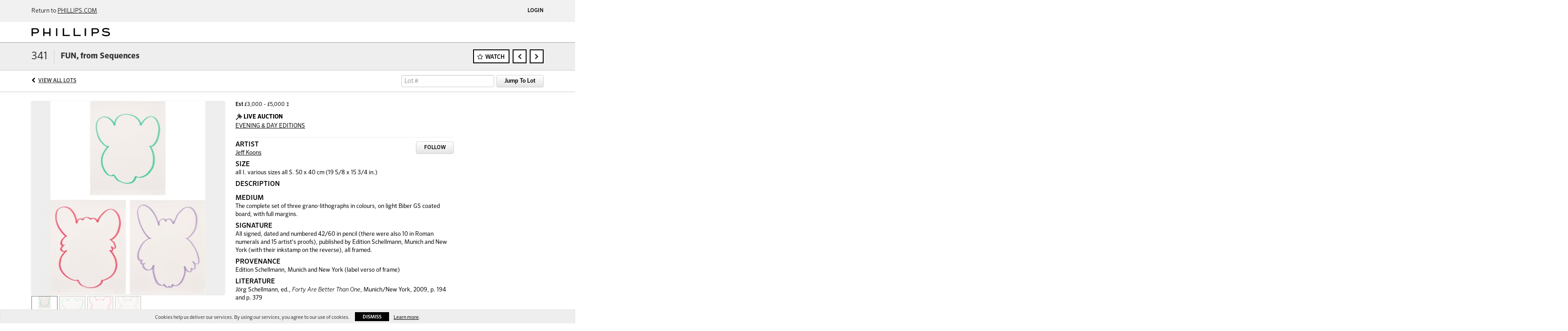

--- FILE ---
content_type: application/javascript
request_url: https://live.phillips.com/bower_components/ng-intl-tel-input/ng-intl-tel-input.module.js?version=f837e6
body_size: -45
content:
angular.module('ngIntlTelInput', []);